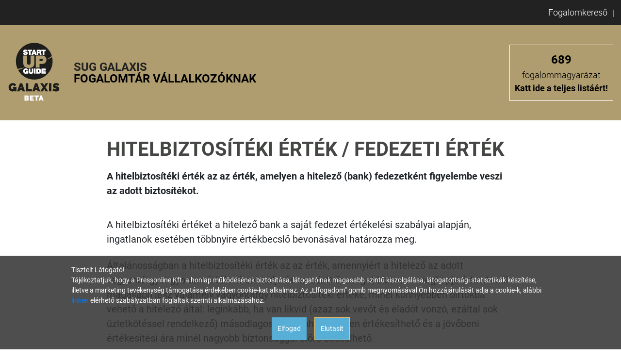

--- FILE ---
content_type: text/html; charset=UTF-8
request_url: https://galaxis.startupguide.hu/hitelbiztositeki-ertek-fedezeti-ertek
body_size: 5114
content:

<!DOCTYPE html>
<html class="no-js" lang="hu">

<head>
    <!-- Google Tag Manager --> <script>(function(w,d,s,l,i){w[l]=w[l]||[];w[l].push({'gtm.start': new Date().getTime(),event:'gtm.js'});var f=d.getElementsByTagName(s)[0], j=d.createElement(s),dl=l!='dataLayer'?'&l='+l:'';j.async=true;j.src= 'https://www.googletagmanager.com/gtm.js?id='+i+dl;f.parentNode.insertBefore(j,f); })(window,document,'script','dataLayer','GTM-PFCCFMN');</script> <!-- End Google Tag Manager -->        <!-- Required meta tags -->
    <meta charset="utf-8">
    <meta http-equiv="x-ua-compatible" content="ie=edge">
    <meta name="viewport" content="width=device-width, initial-scale=1.0, maximum-scale=1.0, user-scalable=0, shrink-to-fit=no">
    <meta name="apple-mobile-web-app-status-bar-style" content="black-translucent">


    <title>Hitelbiztosítéki érték / Fedezeti érték</title>

    <meta name="description" content="A hitelbiztosítéki érték az az érték, amelyen a hitelező (bank) fedezetként figyelembe veszi az adott biztosítékot.  | SUG GALAXIS">
<meta name="keywords" content="hitelbiztosítéki érték, fedezeti érték | SUG GALAXIS">
<meta name="og:title" content="Hitelbiztosítéki érték / Fedezeti érték">
<meta name="og:description" content="A hitelbiztosítéki érték az az érték, amelyen a hitelező (bank) fedezetként figyelembe veszi az adott biztosítékot. ">
<meta name="og:image" content="https://galaxis.startupguide.hu/uploads/1626793679SUG_fogalom_megosztási_kep_1920x1080_21.06247.jpg">
<meta name="locale" content="hu_HU">
<link href="https://galaxis.startupguide.hu/hitelbiztositeki-ertek-fedezeti-ertek" rel="canonical">
    <link href="/css/google-font.css" media="none" rel="stylesheet" onload="if(media!='all')media='all'"><noscript>
        <link rel="stylesheet" href="/css/google-font.css">
    </noscript>
    <link href="/css/material/css/materialdesignicons.min.css?v=0.05" media="none" rel="stylesheet" onload="if(media!='all')media='all'"><noscript>
        <link rel="stylesheet" href="/css/material/css/materialdesignicons.min.css?v=0.05">
    </noscript>
    <link href="/css/style.css?v=0.01" media="none" rel="stylesheet" onload="if(media!='all')media='all'"><noscript>
        <link rel="stylesheet" href="/css/style.css?v=0.01">
    </noscript>

    <link href="/css-config" media="none" rel="stylesheet" onload="if(media!='all')media='all'"><noscript>
        <link rel="stylesheet" href="/css-config">
    </noscript>
    <!-- Favicon -->
    <link rel="shortcut icon" sizes="16x16 32x32" type="image/png" href="/uploads/1614968329sug-galaxis-favicon.png">

    <!-- HTML5 Shim and Respond.js IE8 support of HTML5 elements and media queries -->
    <!-- WARNING: Respond.js doesn't work if you view the page via file:// -->
    <!--[if lt IE 9]>
      <script src="https://oss.maxcdn.com/libs/html5shiv/3.7.0/html5shiv.js"></script>
      <script src="https://oss.maxcdn.com/libs/respond.js/1.4.2/respond.min.js"></script>
      <![endif]-->
</head>

<body>
    
    <!-- Google Tag Manager (noscript) --> <noscript><iframe src="https://www.googletagmanager.com/ns.html?id=GTM-PFCCFMN" height="0" width="0" style="display:none;visibility:hidden"></iframe></noscript> <!-- End Google Tag Manager (noscript) -->
        <!-- navbar -->
    <div class="container-fluid navbar-container top-navbar-container">
        <nav class="navbar top-navbar navbar-expand-md pt-0 pb-0">
            <!--button class="navbar-toggler ml-auto" type="button" data-toggle="collapse" data-target="#topNavbarSupportedContent" aria-controls="topNavbarSupportedContent" aria-expanded="false" aria-label="Toggle navigation">
                <span class="mdi mdi-menu"></span>
            </button-->

            <div class="navbar-collapse collapse show" id="topNavbarSupportedContent">
                <ul class="navbar-nav mr-auto">
                    <li class="nav-item ">
                            <a class="nav-link" href="https://galaxis.startupguide.hu/kereses">Fogalomkereső</a>
                        </li>                </ul>
            </div>
        </nav>
    </div>
    <!-- !navbar -->
    <div class="container-fluid">
        
        <nav>
            <ul class="nav">
                <li class="nav-item">
                                            <a class="nav-link" href="/">
                            <img src="/uploads/1612814950sug-galaxis-beta-logo.png" width="108" height=125 />
                        </a>
                    
                    <div class="title-container">
                        <h1 class="page-title">SUG GALAXIS<span>FOGALOMTÁR VÁLLALKOZÓKNAK</span></h1>
                    </div>
                </li>
                <li class="nav-item fogalom-counter" style="display: flex; flex-direction: column; width: 20%; align-items: flex-end;">
                    <div>
                                <a href="/fogalmak?all=1#definitions">
                                    <small>
                                        <span>689</span>
                                        <center>fogalommagyarázat<br><strong>Katt ide a teljes listáért!</strong></center>                                                                            </small>
                                </a>
                            </div>
                                    </li>
            </ul>
        </nav>
    </div>
    
    <div class="container-fluid main-container">
                <div class="container-fluid container--definition definition-background">
        <section class="section--page-content mb-0 ">
        <h1 class="content-title">Hitelbiztosítéki érték / Fedezeti érték</h1><p><strong>A hitelbiztosítéki érték az az érték, amelyen a hitelező (bank) fedezetként figyelembe veszi az adott biztosítékot. </strong></p><div class="row ml-0 mr-0 mb-3">
    
    </div>
<p>A hitelbiztosítéki értéket a hitelező bank a saját fedezet értékelési szabályai alapján, ingatlanok esetében többnyire értékbecslő bevonásával határozza meg. </p>
<p>Általánosságban a hitelbiztosítéki érték az az érték, amennyiért a hitelező az adott vagyontárgyat gyorsan értékesíteni tudja és az adott összeget biztosan megkapja érte. Annál magasabb lesz valamely vagyontárgy hitelbiztosítéki értéke, minél könnyebben birtokba vehető a hitelező által: leginkább, ha van likvid (azaz sok vevőt és eladót vonzó, ezáltal sok üzletkötéssel rendelkező) másodlagos piaca, ahol könnyen értékesíthető és a jövőbeni értékesítési ára minél nagyobb biztonsággal előre becsülhető. </p>
<p>A hitelbiztosítéki érték így gyakran akár jelentősen alacsonyabb, mint az aktuális piaci érték, azaz ahol a vagyontárgy az adott pillanatban eladható (pl. ingatlan) vagy megvásárolható (pl. tárgyi eszközök, gépek). Ingatlanok esetében a hitelbiztosítéki érték általában az aktuális piaci érték 70-90%-a.</p>
<p>A felvehető hitel összegének kalkulálásához a hitelbiztosítéki érték meghatározása mellett szükséges az elvárt fedezeti arány ismerete is. Az elvárt fedezeti arány segítségével számolható ki, hogy adott hitelfedezeti érték mekkora összegű hitel (tőke) felvételére nyújt elegendő biztosítékot.</p>
<p>Az elvárt fedezeti arány bankonként, illetve hitelkonstrukciónként is eltérő, egyes kedvezményes konstrukciók esetén pedig akár 100%-nál is kisebb mértékű lehet.</p>
<p>Például tegyük fel, hogy egy, a piacon aktuálisan 20 millió forintért értékesíthető ingatlan hitelfedezeti értékét a bank 14 millió forintban határozta meg. Amennyiben 100% az elvárt fedezeti érték, akkor a piacon most 20 millió forintot érő ingatlan fejében a bank 14 millió forint kölcsönt nyújt. Ha 100%-nál alacsonyabb az elvárt fedezeti arány, akkor ennél arányosan magasabb lehet a felvehető kölcsön összege. </p>
<div class="row row--info">

    <div class="button-container">
                    <button class="btn btn--share a2a_dd"><span class="mdi mdi-share-variant"></span> Megosztás</button>
            <style>
                a.a2a_i[href="/#reddit"],
                a.a2a_i[href="/#google_gmail"] {
                    display: none;
                }

                #a2apage_show_more_less {
                    display: none;
                }
            </style>
            <!-- AddToAny BEGIN -->
            <script>
                var a2a_config = a2a_config || {};
                a2a_config.onclick = 1;
                a2a_config.locale = "hu";
            </script>
            <script async src="https://static.addtoany.com/menu/page.js"></script>
            <!-- AddToAny END -->
            </div>
    <div class="last-edited">
        <span class="mdi mdi-clock"></span>
        <p>Utoljára szerkesztve: 2021. augusztus 2.</p>
    </div>
    </div>    </section>
</div><section class="section--page-extras section--expression-conected definition-bg">
        <div class="has-bg"></div>
        <h2 class="section-title"><span>Utoljára megtekintett</span> fogalmak</h2>
        <div class="row row--label">
            <a href="/hitelbiztositeki-ertek-fedezeti-ertek" class="label-item">Hitelbiztosítéki érték / Fedezeti érték</a>        </div>
    </section><section class="section--page-extras section--sponsor-box  BAKfullwidth-image-box" style='background-color: #ffffff'>
        <div class="has-bg" style='background-color: #ffffff'></div>
        <div class="row row--label">
            <div class="image-div" style="text-align: center; width:100%" >
                                            <a href="https://pressonline.hu/">
                                                <img title="pocms banner" src="/uploads/1720608854pocms-banner-03.webp" alt="" width="1920" height="366" style="width: 80%; height: auto">
                                                </a>
                                    </div>
            
            
        </div>
    </section><section class="section--page-extras section--sponsor-box layout-3" style='background-color: #202945'>
        <div class="has-bg" style='background-color: #202945'></div>
        <div class="row row--label">
            <div class="image-div" >
                                            <a href="https://www.mfb.hu/">
                                                <img title="Galaxis szponzori - mfb" src="/uploads/1623688149mfb.png" alt="" width="198" height="72" >
                                                </a>
                                    </div>
            
            <div class="text-div w-100">
                    <div style="text-align: center;"><span style="color: #ffffff;">A Start Up Guide Galaxis támogatója a Magyar Fejlesztési Bank.</span></div>                </div>
        </div>
    </section><section class="section--page-extras section--sponsor-box  BAKfullwidth-image-box" style='background-color: #ffffff'>
        <div class="has-bg" style='background-color: #ffffff'></div>
        <div class="row row--label">
            
            <div class="text-div w-100">
                    <div style="font-size: 1em; text-align: center;">Ez a SUG Galaxis 1.0 nyilvános tesztüzeme. Az oldallal kapcsolatos észrevételeidet, javaslataidat örömmel fogadjuk a <a href="mailto:hibabejelentes@startupguide.hu">hibabejelentes@startupguide.hu</a> címen!</div>                </div>
        </div>
    </section>    </div>
    <section class="section--page-extras section--outro">
        <div class="has-bg"></div>
        <p>Oldalunk c&eacute;lja a t&aacute;j&eacute;koztat&aacute;s. Minden tartalmat a legnagyobb gondoss&aacute;ggal &aacute;ll&iacute;tottunk &ouml;ssze &eacute;s rendszeresen ellenőrz&uuml;nk, az itt szereplő inform&aacute;ci&oacute;k azonban nem tekintendők konkr&eacute;t helyzetekre vonatkoz&oacute; &uuml;zleti, jogi tan&aacute;csad&aacute;snak, az inform&aacute;ci&oacute;k alkalmaz&aacute;s&aacute;b&oacute;l fakad&oacute; b&aacute;rmilyen jogi k&ouml;vetkezm&eacute;ny&eacute;rt a kiad&oacute; felelőss&eacute;get nem v&aacute;llal.<br>Hivatalos &aacute;ll&aacute;sfoglal&aacute;s&eacute;rt mindig forduljon az illet&eacute;kes hivatalhoz, ha tan&aacute;csad&aacute;sra van sz&uuml;ks&eacute;ge a megfelelő szak&eacute;rtőh&ouml;z! Ha az oldalunk aktualit&aacute;s&aacute;t vesztett hib&aacute;s inform&aacute;ci&oacute;val tal&aacute;lkozna, k&eacute;rj&uuml;k jelezze nek&uuml;nk: <a href="mailto:hibabejelentes@startupguide.hu">hibabejelentes@startupguide.hu</a>!</p>    </section>
            <div class="cookie-banner">
            <div class="container-fluid">
                <div class="row">
                    <div class="text">
                        <p>Tisztelt L&aacute;togat&oacute;!<br>T&aacute;j&eacute;koztatjuk, hogy a Pressonline Kft. a honlap műk&ouml;d&eacute;s&eacute;nek biztos&iacute;t&aacute;sa, l&aacute;togat&oacute;inak magasabb szintű kiszolg&aacute;l&aacute;sa, l&aacute;togatotts&aacute;gi statisztik&aacute;k k&eacute;sz&iacute;t&eacute;se, illetve a marketing tev&eacute;kenys&eacute;g t&aacute;mogat&aacute;sa &eacute;rdek&eacute;ben cookie-kat alkalmaz. Az &bdquo;Elfogadom&rdquo; gomb megnyom&aacute;s&aacute;val &Ouml;n hozz&aacute;j&aacute;rul&aacute;s&aacute;t adja a cookie-k, al&aacute;bbi <a href="https://galaxis.startupguide.hu/adatvedelmi-nyilatkozat-galaxis">linken</a> el&eacute;rhető szab&aacute;lyzatban foglaltak szerinti alkalmaz&aacute;s&aacute;hoz.</p>                    </div>
                    <div class="w-100"></div>
                    <div class="button-container">
                        <button id="accept-cookie-btn" class="btn btn--cookie">Elfogad</button>
                        <button id="close-cookie-btn" class="btn btn--cookie_close">Elutasít</button>
                    </div>
                </div>
            </div>
        </div>
    
    <footer>
    <div class="row">
        <a href="/adatvedelmi-nyilatkozat-galaxis">Adatvédelmi nyilatkozat</a><a href="/felhasznalasi-feltetelek-galaxis">Felhasználási feltételek</a><a href="/impresszum-galaxis">Impresszum</a><a href="/galaxis-utikalauz">Galaxis útikalauz</a><a href="https://startupguide.hu/">Start Up Guide</a>    </div>
            <div class="footer-logos">
            <div class="row pt-0">
                <a href="https://pressonline.hu/" target="_blank">
                    <img src="/images/pressonline-logo-wide-white.png" width=138 height=30 />
                </a>
            </div>
        </div>
    
    </footer>

    <script src="/assets/1d48a2f8/jquery.min.js?v=2c872dbe60f4ba70fb85356113d8b35e"></script>
<script src="/assets/dba8734b/yii.js?v=45b4d3c3e9f50d5c63231e72b016e8cb"></script>
<script src="/js/popper.min.js?v=56456db9d72a4b380ed3cb63095e6022" async="async"></script>
<script src="/js/bootstrap.min.js?v=e1d98d47689e00f8ecbc5d9f61bdb42e" async="async"></script>
<script src="/js/materialize.min.js?v=87d84bf8b4cc051c16092d27b1a7d9b3" async="async"></script>
<script src="/js/scripts.min.js?v=0.01" async="async"></script>
<script src="/js/lazysizes.min.js?v=45bacd312d5098b4b59f563d8756c15d" async="async"></script>
    
    <script>
        function createCookie(name, value, days) {
            var expires;

            if (days) {
                var date = new Date();
                date.setTime(date.getTime() + (days * 24 * 60 * 60 * 1000));
                expires = "; expires=" + date.toGMTString();
            } else {
                expires = "";
            }
            document.cookie = encodeURIComponent(name) + "=" + encodeURIComponent(value) + expires + "; path=/";
        }
    </script>

</body>

</html>
